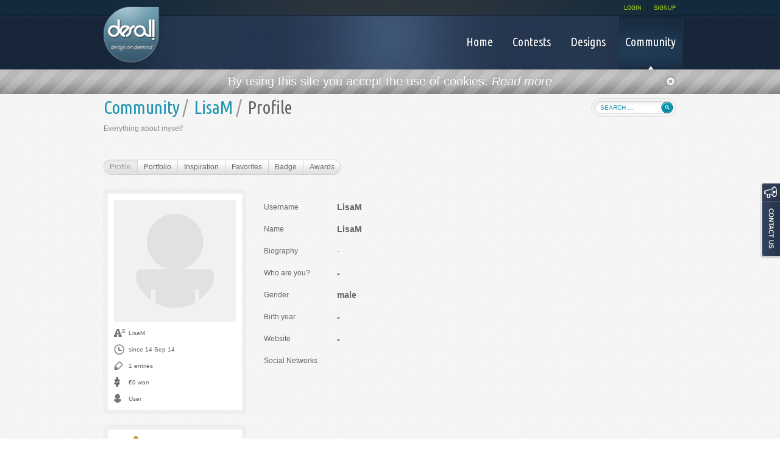

--- FILE ---
content_type: text/html; charset=utf-8
request_url: https://accounts.google.com/o/oauth2/postmessageRelay?parent=https%3A%2F%2Fdesall.com&jsh=m%3B%2F_%2Fscs%2Fabc-static%2F_%2Fjs%2Fk%3Dgapi.lb.en.2kN9-TZiXrM.O%2Fd%3D1%2Frs%3DAHpOoo_B4hu0FeWRuWHfxnZ3V0WubwN7Qw%2Fm%3D__features__
body_size: 163
content:
<!DOCTYPE html><html><head><title></title><meta http-equiv="content-type" content="text/html; charset=utf-8"><meta http-equiv="X-UA-Compatible" content="IE=edge"><meta name="viewport" content="width=device-width, initial-scale=1, minimum-scale=1, maximum-scale=1, user-scalable=0"><script src='https://ssl.gstatic.com/accounts/o/2580342461-postmessagerelay.js' nonce="AGEXWOYuR2GGZrWGvkIkaQ"></script></head><body><script type="text/javascript" src="https://apis.google.com/js/rpc:shindig_random.js?onload=init" nonce="AGEXWOYuR2GGZrWGvkIkaQ"></script></body></html>